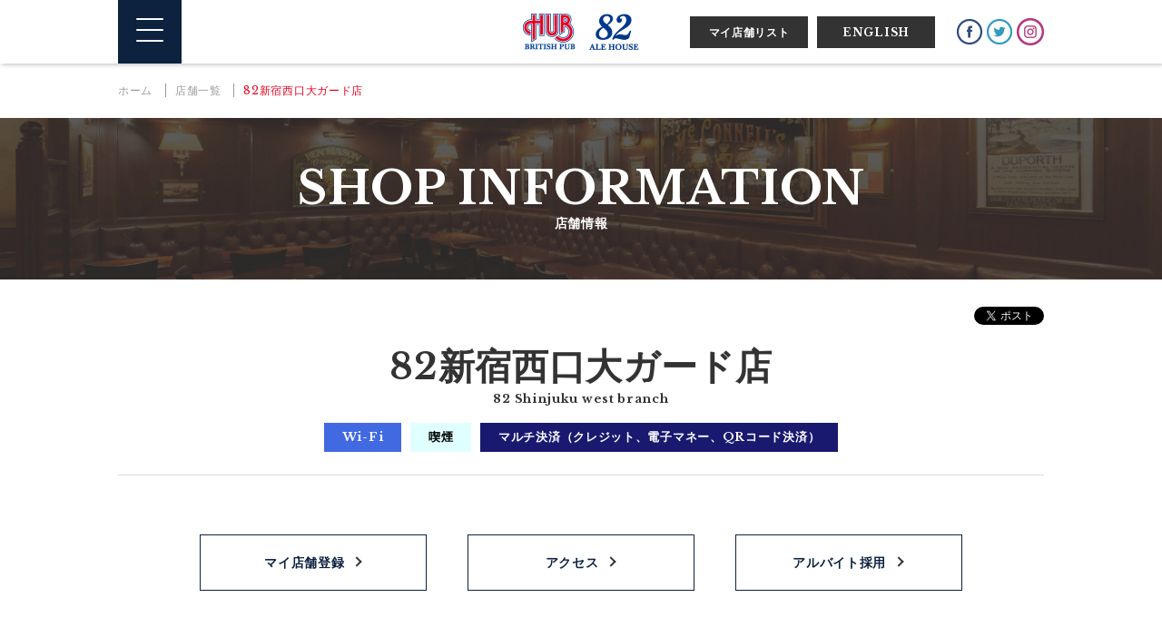

--- FILE ---
content_type: text/html; charset=UTF-8
request_url: https://www.pub-hub.com/index.php/shop/detail/58
body_size: 24146
content:
<!doctype html>
<html lang="ja">
<head>
<meta http-equiv="X-UA-Compatible" content="IE=edge chrome=1">
<meta charset="utf-8">
<meta name="viewport" content="width=device-width, user-scalable=0, initial-scale=1.0, minimum-scale=1.0, maximum-scale=1.0">
<title>82新宿西口大ガード店：スポーツもお酒も楽しめるHUB｜82</title>
<meta name="description" content="82新宿西口大ガード店のご紹介。営業時間、スポーツ放映スケジュール、アクセス情報が満載。英国風PUB（パブ）、HUB・82ALE HOUSEで笑顔あふれるひとときを！"/>
<meta http-equiv="X-FRAME-OPTIONS" content="SAMEORIGIN"/>
<link rel="canonical" href="https://www.pub-hub.com/index.php/shop/detail/58"/>
<link rel="alternate" href="https://www.pub-hub.com/index.php/shop/detail/58" hreflang="ja" />
<link rel="alternate" href="https://www.pub-hub.com/index.php/en/shop/detail/58" hreflang="en" />
<link href="https://www.pub-hub.com/assets/common/css/common.css" rel="stylesheet" type="text/css">
<link href="https://www.pub-hub.com/assets/common/css/normalize.css" rel="stylesheet" type="text/css">
<link href="https://www.pub-hub.com/assets/common/css/style.css" rel="stylesheet" type="text/css">
<link href="https://www.pub-hub.com/assets/shop/css/detail.css" rel="stylesheet" type="text/css">
<link href="https://www.pub-hub.com/assets/common/css/magnific-popup.css" rel="stylesheet" type="text/css">
<link href="https://www.pub-hub.com/assets/common/css/jquery.bxslider.css" rel="stylesheet" type="text/css">
<link href="https://www.pub-hub.com/assets/common/css/slick.css" rel="stylesheet" type="text/css">
<link href="https://www.pub-hub.com/assets/common/css/slick-theme.css" rel="stylesheet" type="text/css">
<link href="https://fonts.googleapis.com/css?family=Libre+Baskerville:400,700" rel="stylesheet">
<script type="text/javascript" src="https://www.pub-hub.com/assets/common/js/jquery-1.11.2.min.js"></script>
<script type="text/javascript" src="https://www.pub-hub.com/assets/common/js/default.js"></script>
<script type="text/javascript" src="https://www.pub-hub.com/assets/common/js/jquery.easing.1.3.js"></script>
<script type="text/javascript" src="https://www.pub-hub.com/assets/common/js/jquery.matchHeight.js"></script>
<script type="text/javascript" src="https://www.pub-hub.com/assets/common/js/opacity-rollover2.1.js"></script>
<script type="text/javascript" src="https://www.pub-hub.com/assets/common/js/respond.js"></script>
<script type="text/javascript" src="https://www.pub-hub.com/assets/common/js/jquery.magnific-popup.js"></script>
<script type="text/javascript" src="https://www.pub-hub.com/assets/common/js/jquery.bxslider.min.js"></script>
<script type="text/javascript" src="https://www.pub-hub.com/assets/common/js/slick.min.js"></script>
<script type="text/javascript" src="https://www.pub-hub.com/assets/common/js/ofi.min.js"></script>
<script type="text/javascript" src="https://www.pub-hub.com/assets/shop/js/detail.js"></script>
<!--[if lt IE 9]>
<script type="text/javascript" src="https://www.pub-hub.com/assets/common/js/html5shiv.min.js"></script>
<![endif]-->
<meta property="og:title" content="82新宿西口大ガード店：スポーツもお酒も楽しめるHUB｜82"/>
<meta property="og:type" content="article"/>
<meta property="og:description" content="82新宿西口大ガード店のご紹介。営業時間、スポーツ放映スケジュール、アクセス情報が満載。英国風PUB（パブ）、HUB・82ALE HOUSEで笑顔あふれるひとときを！"/>
<meta property="og:url" content="https://www.pub-hub.com/index.php/shop/detail/58"/>
<meta property="og:image" content="https://www.pub-hub.com/assets/common/images/logo.png" />
<meta property="og:site_name" content="株式会社ハブ"/>
<meta property="og:locale" content="ja_JP"/>
<link rel="shortcut icon" href="https://www.pub-hub.com/assets/common/images/favicon.ico">
<link rel="icon" href="https://www.pub-hub.com/assets/common/images/favicon.ico">
<link rel="apple-touch-icon-precomposed" href="https://www.pub-hub.com/assets/common/images/touch-icon.png">
</head>

<body id="top" ontouchstart="">
	<div id="maincontents">
		  <header>
    <div class="inner">
      <div class="menu">
        <div class="menu_inner"><a class="menu-trigger" href=""><span></span><span></span><span></span></a></div>
      </div>
      <nav id="gmenu">
        <div class="inner">
          <ul class="sitemap_col">
            <li>
              <dl>
                <dt><a href="https://www.pub-hub.com/index.php">ホーム</a></dt>
              </dl>
              <dl>
                <dt>イベント</dt>
                <dd><a href="https://www.pub-hub.com/index.php/event/sports">スポーツイベント</a></dd>
                <dd><a href="https://www.pub-hub.com/index.php/event/anniversary">アニバーサリー</a></dd>
              </dl>
              <dl>
                <dt><a href="https://www.pub-hub.com/index.php/shop">店舗情報</a></dt>
              </dl>
              <dl>
                <dt>メニュー</dt>
                <dd><a href="https://www.pub-hub.com/index.php/menu/lists/HUB">HUB</a></dd>
                <dd><a href="https://www.pub-hub.com/index.php/menu/lists/82">82</a></dd>
                <dd><a href="https://www.pub-hub.com/index.php/menu/lunch">ランチ・コーヒー</a></dd>
              </dl>
              <dl>
                <dt><a href="https://www.pub-hub.com/index.php/guest_beer">ゲストビール</a></dt>
              </dl>
            </li>
          </ul>
          <ul class="sitemap_col">
            <li>
              <dl>
                <dt>キャンペーン</dt>
                <dd><a href="https://www.pub-hub.com/index.php/campaign/detail/HUB">HUB</a></dd>
                <dd><a href="https://www.pub-hub.com/index.php/campaign/detail/82">82</a></dd>
              </dl>	
              <dl>
                <dt><a href="https://www.pub-hub.com/index.php/members">メンバーズカード</a></dt>
              </dl>
              <dl>
                <dt>パーティ</dt>
                <dd><a href="https://www.pub-hub.com/index.php/party/detail/HUB">HUB</a></dd>
                <dd><a href="https://www.pub-hub.com/index.php/party/detail/82">82</a></dd>
              </dl>
              <dl>
                <dt>ハッピーアワー</dt>
                <dd><a href="https://www.pub-hub.com/index.php/happy_hour/detail/HUB">HUB</a></dd>
                <dd><a href="https://www.pub-hub.com/index.php/happy_hour/detail/82">82</a></dd>
              </dl>
              <dl>
                <dt><a href="https://www.pub-hub.com/index.php/new_open">新店情報</a></dt>
              </dl>
            </li>
          </ul>
          <ul class="sitemap_col">
            <li>
              <dl>
                <dt><a href="https://www.pub-hub.com/index.php/topics/list">トピックス</a></dt>
              </dl>
              <dl>
                <dt><a href="https://www.pub-hub.com/index.php/aboutus">HUBについて</a></dt>
                <dd><a href="https://www.pub-hub.com/index.php/aboutus/detail/HUBALE">HUB ALEとは</a></dd>
                <dd><a href="https://www.pub-hub.com/index.php/britain/detail/TRIVIA">英国の豆知識</a></dd>
                <dd><a href="https://www.pub-hub.com/index.php/aboutus/detail/HISTORY">ヒストリー</a></dd>
                <dd><a href="https://www.pub-hub.com/index.php/aboutus/detail/VOICE">お客様の声</a></dd>
                <dd><a href="https://www.pub-hub.com/index.php/HUB_Wi-Fi">フリーWi-Fi</a></dd>
              </dl>
              <dl>
                <dd><a href="https://www.pub-hub.com/index.php/link">LINK</a></dd>
                                <dd><a href="https://www.pub-hub.co.jp/article/">店舗物件情報</a></dd>
                <dd><a href="https://www.pub-hub.com/index.php/compliance">個人情報保護方針</a></dd>
                <dd><a href="https://www.pub-hub.com/index.php/qa">よくあるご質問・お問い合わせ</a></dd>
              </dl>
            </li>
          </ul>
          <ul class="sitemap_col">
            <li>
			  <dl>
                <dt><a href="https://www.pub-hub.co.jp/" target="_blank">株式会社ハブ 企業情報</a></dt>
              </dl>
              <dl>
                <dt>採用情報</dt>
                <dd><a href="https://pub-hub-saiyou.net/jobfind-pc/">アルバイト採用</a></dd>
                <dd><a href="https://www.pub-hub.com/jinji/">新卒・中途採用</a></dd>
              </dl>
              <dl>
                 <dt><a href="https://www.pub-hub.com/index.php/en">ENGLISH</a></dt>
              </dl>
              <dl>
                <dt>HUB’S SNS</dt>
                <dd><a href="https://www.instagram.com/pubhub82/" target="_blank">Instagram</a></dd>
                <dd><a href="https://twitter.com/HUB_82/" target="_blank">twitter</a></dd>
                 <dd><a href="https://www.facebook.com/hub82/" target="_blank">Facebook</a></dd> 
              </dl>
            </li>
          </ul>
        </div>
      </nav>
      <h1><a href="https://www.pub-hub.com/">英国風パブ HUB | 82ALE HOUSE</a></h1>
      <div class="favorite_btn"><a class="popup-with-zoom-anim" href="#favorite_shop" onclick="get_my_shop_html()">マイ店舗リスト</a></div>
       <div class="en_btn en"><a href="https://www.pub-hub.com/index.php/en">ENGLISH</a></div> 
      <ul class="sns_link">
        <li><a href="https://www.facebook.com/hub82/" target="_blank"><img src="https://www.pub-hub.com/assets/common/images/logo_facebook.png" alt=""></a></li> 
        <li><a href="https://twitter.com/HUB_82/" target="_blank"><img src="https://www.pub-hub.com/assets/common/images/logo_twitter.png" alt=""></a></li>
        <li><a href="https://www.instagram.com/pubhub82/" target="_blank"><img src="https://www.pub-hub.com/assets/common/images/logo_instagram.png" alt=""></a></li>
      </ul>
      <div class="en_link"><a href="https://www.pub-hub.com/index.php/en">EN</a></div>
      <div class="favarite_link"><a class="popup-with-zoom-anim" href="#favorite_shop" onclick="get_my_shop_html()"><img src="https://www.pub-hub.com/assets/common/images/logo_favorite.png" alt=""></a></div>
    </div>
  </header>		<div id="contents">
			<div class="inner">
				<ul class="crumb_list">
					<li class="crumb_item"><a href="https://www.pub-hub.com/">ホーム</a>
					</li>
					<li class="crumb_item"><a href="https://www.pub-hub.com/index.php/shop">店舗一覧</a>
					</li>
					<li class="crumb_item">
						82新宿西口大ガード店					</li>
				</ul>
				<!-- .crumb_list -->
			</div>
			<div class="detailcate">
				<h2 class="cate_ttl"><span>SHOP INFORMATION</span>店舗情報</h2>
				<div class="inner">
					<ul class="sns_share">
						<li>
							<iframe src="https://www.facebook.com/plugins/like.php?href=https://www.pub-hub.com/index.php/shop/detail/58&width=141&layout=button_count&action=like&size=small&show_faces=true&share=true&height=46&appId" width="141" height="46" style="border:none;overflow:hidden" scrolling="no" frameborder="0" allowTransparency="true" allow="encrypted-media"></iframe>
						</li>
						<li><a href="https://twitter.com/share?ref_src=twsrc%5Etfw" class="twitter-share-button" data-show-count="false">Tweet</a>
							<script async src="https://platform.twitter.com/widgets.js" charset="utf-8"></script>
						</li>
					</ul>
					<h3 class="shop_name">
						82新宿西口大ガード店						<span class="en">
							82 Shinjuku west branch						</span>
					</h3>
					<ul class="service">
												<li style="background-color:#4169e1;color:#ffffff;">Wi-Fi</li>
												<li style="background-color:#e0ffff;color:#000000;">喫煙</li>
												<li style="background-color:#191970;color:#ffffff;">マルチ決済（クレジット、電子マネー、QRコード決済）</li>
											</ul>
					<ul class="shop_btn">
												<li class="detail_btn"> <a class="popup-with-zoom-anim check" href="#input_text_check" >マイ店舗登録<i class="arrow_r"></i></a> <a class="popup-with-zoom-anim release" href="#input_text_release"  style="display: none;">マイ店舗解除<i class="arrow_r"></i></a></li>
						<li class="detail_btn"><a href="#map">アクセス<i class="arrow_r"></i></a></li>
						<li class="detail_btn"><a href="https://pub-hub-saiyou.net/jobfind-pc/area/All?freeword=82新宿西口大ガード店" target="_blank">アルバイト採用<i class="arrow_r"></i></a></li>
					</ul>
					<div id="input_text_check" class="zoom-anim-dialog mfp-hide">
						<div><img src="https://www.pub-hub.com/assets/shop/images/icon_favorite_check.png" alt="">
						</div>
						<p><span>「82新宿西口大ガード店」</span>を<br> マイ店舗に登録しました。
						</p>
					</div>
					<div id="input_text_release" class="zoom-anim-dialog mfp-hide">
						<p><span>「82新宿西口大ガード店」</span>の<br> マイ店舗登録を解除しました。
						</p>
					</div>

					<!-- .input_text -->
					<div id="shop_events" class="eventcate">
						<h3 class="h3ttl">EVENT SCHEDULE<span>イベントスケジュール</span></h3>
						<!-- 管理画面かで設定した画像・URL表示 -->
						<style>
						.img-sp {
							display: none;
						}

						@media screen and (max-width:560px) {
							.img-pc {
								display: none;
							}

							.img-sp {
								display: block;
							}
						}
						</style>

																														<div class="event_bnr"><a href="https://fansta.jp/shops/uIWPmOSGpNPo?utm_source=hub_hp"><img class="img-pc" src="https://www.pub-hub.com/uploads/event_banner/event_banner.jpg" alt=""></a></div>
									<div class="event_bnr"><a href="https://fansta.jp/shops/uIWPmOSGpNPo?utm_source=hub_hp"><img class="img-sp" src="https://www.pub-hub.com/uploads/event_banner/event_banner_sp.jpg" alt=""></a></div>
																					            
						<ul class="col4">
															<p class="center_al">イベントの予定はございません。</p>
													</ul>
					</div>
					<!-- .eventcate -->
					<div id="shop_topics" class="topicscate">
						<h3 class="h3ttl">SHOP TOPICS<span>店舗トピックス</span></h3>
						<ul class="topics">
														<li>
								<a href="https://www.pub-hub.com/index.php/shop/topics/29522">
																		
									<figure class="zoom"><img src="https://www.pub-hub.com/assets/shop/images/noimg_82.jpg" alt="" class="img_fit">
									</figure>

									<p class="kiji_ttl">
										本日のゲストビール									</p>
								</a>
								<p class="category">
									本日のゲストビール								</p>
							</li>
														<li>
								<a href="https://www.pub-hub.com/index.php/shop/topics/30373">
																		
									<figure class="zoom"><img src="https://www.pub-hub.com/uploads/shop/slide/58/30373_1.jpg" alt="" class="img_fit">
									</figure>

									<p class="kiji_ttl">
										20周年ウイスキースタンプラリー									</p>
								</a>
								<p class="category">
									20周年ウイスキースタンプラリー								</p>
							</li>
														<li>
								<a href="https://www.pub-hub.com/index.php/shop/topics/29720">
																		
									<figure class="zoom"><img src="https://www.pub-hub.com/uploads/shop/slide/58/29720_1.jpg" alt="" class="img_fit">
									</figure>

									<p class="kiji_ttl">
										ご予約はこちら！									</p>
								</a>
								<p class="category">
									ご予約								</p>
							</li>
													</ul>
					</div>
					<!-- .topicscate -->
				</div>
				<ul class="loop_slide">
					<li><img src="https://www.pub-hub.com/assets/shop/images/loop_img001.jpg" alt="">
					</li>
					<li><img src="https://www.pub-hub.com/assets/shop/images/loop_img002.jpg" alt="">
					</li>
					<li><img src="https://www.pub-hub.com/assets/shop/images/loop_img003.jpg" alt="">
					</li>
					<li><img src="https://www.pub-hub.com/assets/shop/images/loop_img004.jpg" alt="">
					</li>
					<li><img src="https://www.pub-hub.com/assets/shop/images/loop_img005.jpg" alt="">
					</li>
					<li><img src="https://www.pub-hub.com/assets/shop/images/loop_img006.jpg" alt="">
					</li>
					<li><img src="https://www.pub-hub.com/assets/shop/images/loop_img007.jpg" alt="">
					</li>
				</ul>
				<div class="inner">
					<div class="infocate">
						<h3 class="h3ttl">SHOP INFORMATION<span>店舗詳細</span></h3>
						<ul class="shop_btn">
							<li class="detail_btn"> <a class="popup-with-zoom-anim check" href="#input_text_check" >マイ店舗登録<i class="arrow_r"></i></a> <a class="popup-with-zoom-anim release" href="#input_text_release"  style="display: none;">マイ店舗解除<i class="arrow_r"></i></a> </li>
							<li class="detail_btn"><a href="https://www.pub-hub.com/index.php/form/party/82/58">パーティお問い合わせ<i class="arrow_r"></i></a></li>
						</ul>
						<div class="shop_detail">
							<dl>
								<dt>住所</dt>
								<dd>〒
									160-
									0023									東京都									新宿区西新宿									7-10-20 第二日新ビルB1F								</dd>
							</dl>
							<dl>
								<dt>最寄駅</dt>
								<dd>
									JR新宿駅 西口 徒歩4分、地下鉄大江戸線新宿西口駅 D5出口 徒歩1分								</dd>
							</dl>
							<dl>
								<dt>電話番号</dt>
								<dd>
									03-5332-8208																	</dd>
							</dl>
							<dl>
								<dt>席数</dt>
								<dd>
									47席								</dd>
							</dl>
							<dl>
								<dt>　</dt>
								<dd>
									<a href="https://store-hours-app.vercel.app/" target="_blank" rel="noopener ">定休日・営業時間はこちらへ</a>
								</dd>
							</dl>
							<!-- <dl>
								<dt>定休日</dt>
								<dd>
																	</dd>
							</dl> -->
							<!-- <dl>
								<dt>営業時間</dt>
																<dd>
									<table border="0" cellspacing="0" cellpadding="0">
																				<tr>
											<td class="day">
																																															</td>
											<td>
																																															</td>
										</tr>
																			</table>
								</dd>
							</dl> -->
																					<!-- <dl>
								<dt>ハッピーアワー</dt>
								<dd>
																		<br>
																	</dd>
							</dl> -->
													</div>
					</div>
				</div>

								<div id="map" class="mapcate"><iframe width="100%" height="600px" frameborder="0" style="border:0" src="https://www.google.com/maps/embed/v1/place?key=AIzaSyDcck8gtz8_GyOXb3IyLPCAe0rEcKLbxq0&q=82新宿西口大ガード店&center=35.69421212622269,139.6987700644354&zoom=18&attribution_source=Google+Maps+Embed+API&attribution_web_url=https://www.pub-hub.com/index.php/shop/detail/58&attribution_ios_deep_link_id=comgooglemaps://?q=82新宿西口大ガード店&center=35.69421212622269,139.6987700644354"></iframe></div>

				<div class="inner">
					<div class="floor_img"><img src="https://www.pub-hub.com/uploads/shop/floor/58.jpg" alt=""></div>
				</div>
			</div>
			<!-- .detailcate -->
		</div>
		<!-- #contents -->
		<script>
			$( function () {

				$( '.release, .check' ).on( 'click', function ( e ) {

					var flg = '';
					var id = '58';

					if ( $( this ).hasClass( 'release' ) ) {
						$( '.release' ).hide();
						$( '.check' ).show();
						flg = 'del';
					} else {
						$( '.check' ).hide();
						$( '.release' ).show();
						flg = 'add';
					}

					$.ajax( {
						type: "POST",
						dataType: "json",
						url: "https://www.pub-hub.com/index.php/shop/my_shop_edit",
						data: {
							'flg': flg,
							'id': id
						},
						success: function ( data ) {

						},
						error: function () {
							alert( "エラーが発生しました。" );
						}
					} );

				} );
			} );
		</script>
		    <div id="favorite_shop" class="zoom-anim-dialog mfp-hide">
    <ul class="shoplist">

    </ul>
  </div>
  <!--　#favorite_list -->
<script>

var get_my_shop_html = function () {

      $.ajax({
        type: "POST",
        dataType: "html",
        url: "https://www.pub-hub.com/index.php/shop/get_my_shop_html",
        success: function(html)
        {
          $('#favorite_shop .shoplist').html(html);
        },
        error: function()
        {
          alert("エラーが発生しました。");
        }
      });
};

</script>
  <footer id="footer">
    <div id="totop"><a href="#top"><i class="arrow"></i></a></div>
    <div class="inner">
      <nav class="footcate">
        <dl class="about_link">
          <dt>LINK</dt>
          <dd>
            <ul>
              <li><a href="https://www.pub-hub.com/index.php/link"><i class="arrow_l"></i>LINK</a></li>
              <li><a href="https://www.pub-hub.com/index.php/qa"><i class="arrow_l"></i>よくあるご質問</a></li>
              <li><a href="https://www.pub-hub.co.jp/" target="_blank" rel="nofollow"><i class="arrow_l"></i>株式会社ハブ 企業情報</a></li>
              <li><a href="https://www.pub-hub.com/jinji/"><i class="arrow_l"></i>採用情報</a></li>
                            <li><a href="https://www.pub-hub.co.jp/article/"><i class="arrow_l"></i>店舗物件情報</a></li>
              <li><a href="https://www.pub-hub.com/index.php/compliance"><i class="arrow_l"></i>個人情報保護方針</a></li>
            </ul>
          </dd>
        </dl>
        <dl class="sns_link">
          <dt>HUB’S SNS</dt>
          <dd>
            <ul>
              <li><a href="https://www.facebook.com/hub82/" target="_blank" rel="nofollow"><img src="https://www.pub-hub.com/assets/common/images/logo_facebook.png" alt="Facebook"></a></li> 
              <li><a href="https://twitter.com/HUB_82/" target="_blank" rel="nofollow"><img src="https://www.pub-hub.com/assets/common/images/logo_twitter.png" alt="Twitter"></a></li>
              <li><a href="https://www.instagram.com/pubhub82/" target="_blank" rel="nofollow"><img src="https://www.pub-hub.com/assets/common/images/logo_instagram.png" alt="Instagram"></a></li>
            </ul>
          </dd>
        </dl>
      </nav>
    </div>
    <div class="copyrightcate">
      <div class="inner">
        <p class="copyright">&copy 2019 HUB inc.</p>
      </div>
    </div>
  </footer>
  <!-- #footer -->
</div>
<!-- #maincontents -->
<script>
  (function(i,s,o,g,r,a,m){i['GoogleAnalyticsObject']=r;i[r]=i[r]||function(){
  (i[r].q=i[r].q||[]).push(arguments)},i[r].l=1*new Date();a=s.createElement(o),
  m=s.getElementsByTagName(o)[0];a.async=1;a.src=g;m.parentNode.insertBefore(a,m)
  })(window,document,'script','//www.google-analytics.com/analytics.js','ga');

  ga('create', 'UA-18922613-1', 'auto');
  ga('require', 'displayfeatures');
  ga('send', 'pageview');

</script>

<!-- Global site tag (gtag.js) - Google Analytics -->
<script async src="https://www.googletagmanager.com/gtag/js?id=G-SMZHJNXNEF"></script>
<script>
  window.dataLayer = window.dataLayer || [];
  function gtag(){dataLayer.push(arguments);}
  gtag('js', new Date());

  gtag('config', 'G-SMZHJNXNEF');
</script>

<script type="text/javascript">
			window._pt_lt = new Date().getTime();
			window._pt_sp_2 = [];
			_pt_sp_2.push("setAccount,102593f1");
			var _protocol =(("https:" ==
document.location.protocol) ? " https://" : " http://");
			(function() {
				var atag = document.createElement("script");
				atag.type = "text/javascript";
				atag.async = true;
				atag.src = _protocol +
"js.ptengine.jp/102593f1.js";
				var s =
document.getElementsByTagName("script")[0];
				s.parentNode.insertBefore(atag, s);
			})();
</script>
</body>
</html>

--- FILE ---
content_type: text/css
request_url: https://www.pub-hub.com/assets/common/css/common.css
body_size: 6311
content:
@charset "UTF-8";
html {
	font-size: 62.5%; /*10px*/
}
body {
	font-family: 'Libre Baskerville', "游ゴシック体", "Yu Gothic", YuGothic, "ヒラギノ角ゴ Pro", "Hiragino Kaku Gothic Pro", "メイリオ", "Meiryo", sans-serif;
/*	font-family: 'Noto Sans Japanese', sans-serif;*/
	font-size: 1.4rem;
	line-height: 1.7;
	letter-spacing: 0.05em;
	color: #333;
}
*, *:before, *:after {
	-webkit-box-sizing: border-box;
	-moz-box-sizing: border-box;
	-o-box-sizing: border-box;
	-ms-box-sizing: border-box;
	box-sizing: border-box;
}
::selection {
	background: #f1e9da;
	color: #316745;
}
::-moz-selection {
background: #f1e9da;
color: #316745;
}
body, div, dl, dt, dd, ul, ol, li, h1, h2, h3, h4, h5, h6, pre, form, fieldset, input, textarea, p, blockquote, th, td {
	margin: 0;
	padding: 0;
}
address, caption, cite, code, dfn, em, strong, th, var {
	font-style: normal;
}
table {
	border-collapse: collapse;
	border-spacing: 0;
}
caption, th {
	text-align: left;
}
q:before, q:after {
	content: '';
}
object, embed {
	vertical-align: top;
}
hr, legend {
	display: none;
}
h1, h2, h3, h4, h5, h6 {
	font-size: 100%;
}
img, abbr, acronym, fieldset {
	border: 0;
	vertical-align: bottom;
}
li {
	list-style-type: none;
}
p.notes {
	font-size: 65% !important;
}
.clearfix:after {
	content: ".";
	display: block;
	height: 0;
	clear: both;
	visibility: hidden;
}
.clearfix {
	display: inline-block;
 *zoom: 1;
}
/* Hides from IE-mac ＼*/
* html .clearfix {
	height: 1%;
}
.clearfix {
	display: block;
}
/* End hide from IE-mac */

.clear {
	clear: both;
}
.fixed {
	position: fixed;
	top: 0;
	left: 0;
	width: 100%;
}
.left_al {
	text-align: left !Important;
}
.center_al {
	text-align: center !Important;
}
.right_al {
	text-align: right !Important;
}
.noimg {
	background-image: none !Important;
}
.nobackcolor {
	background-color: transparent !Important;
}
.noborder {
	border: none !Important;
}
.noborder_top {
	border-top: none !Important;
}
.noborder_bottom {
	border-bottom: none !Important;
}
.noborder_left {
	border-left: none !Important;
}
.noborder_right {
	border-right: none !Important;
}
.strong {
	font-weight: bold !important;
}
/*margin*/
.mg00 {
	margin: 0px !Important;
}
.mt00 {
	margin-top: 0px !Important;
}
.mt05 {
	margin-top: 5px !Important;
}
.mt10 {
	margin-top: 10px !Important;
}
.mt15 {
	margin-top: 15px !Important;
}
.mt20 {
	margin-top: 20px !Important;
}
.mt25 {
	margin-top: 25px !Important;
}
.mt30 {
	margin-top: 30px !Important;
}
.mt35 {
	margin-top: 35px !Important;
}
.mt40 {
	margin-top: 40px !Important;
}
.mt45 {
	margin-top: 45px !Important;
}
.mt50 {
	margin-top: 50px !Important;
}
.mb00 {
	margin-bottom: 0px !Important;
}
.mb05 {
	margin-bottom: 5px !Important;
}
.mb10 {
	margin-bottom: 10px !Important;
}
.mb15 {
	margin-bottom: 15px !Important;
}
.mb20 {
	margin-bottom: 20px !Important;
}
.mb25 {
	margin-bottom: 25px !Important;
}
.mb30 {
	margin-bottom: 30px !Important;
}
.mb35 {
	margin-bottom: 35px !Important;
}
.mb40 {
	margin-bottom: 40px !Important;
}
.mb45 {
	margin-bottom: 45px !Important;
}
.mb50 {
	margin-bottom: 50px !Important;
}
.mb100 {
	margin-bottom: 100px !Important;
}
.mb150 {
	margin-bottom: 150px !Important;
}
.mb200 {
	margin-bottom: 200px !Important;
}
.ml00 {
	margin-left: 0px !Important;
}
.ml05 {
	margin-left: 5px !Important;
}
.ml10 {
	margin-left: 10px !Important;
}
.ml15 {
	margin-left: 15px !Important;
}
.ml20 {
	margin-left: 20px !Important;
}
.ml25 {
	margin-left: 25px !Important;
}
.ml30 {
	margin-left: 30px !Important;
}
.ml35 {
	margin-left: 35px !Important;
}
.ml40 {
	margin-left: 40px !Important;
}
.ml45 {
	margin-left: 45px !Important;
}
.ml50 {
	margin-left: 50px !Important;
}
.mr00 {
	margin-right: 0px !Important;
}
.mr05 {
	margin-right: 5px !Important;
}
.mr10 {
	margin-right: 10px !Important;
}
.mr15 {
	margin-right: 15px !Important;
}
.mr20 {
	margin-right: 20px !Important;
}
.mr25 {
	margin-right: 25px !Important;
}
.mr30 {
	margin-right: 30px !Important;
}
.mr35 {
	margin-right: 35px !Important;
}
.mr40 {
	margin-right: 40px !Important;
}
.mr45 {
	margin-right: 45px !Important;
}
.mr50 {
	margin-right: 50px !Important;
}
/*padding*/
.pg00 {
	padding: 0px !Important;
}
.pg03 {
	padding: 3px !Important;
}
.pg05 {
	padding: 5px !Important;
}
.pg10 {
	padding: 10px !Important;
}
.pg15 {
	padding: 15px !Important;
}
.pg20 {
	padding: 20px !Important;
}
.pg25 {
	padding: 25px !Important;
}
.pg30 {
	padding: 30px !Important;
}
.pt00 {
	padding-top: 0px !Important;
}
.pt05 {
	padding-top: 5px !Important;
}
.pt10 {
	padding-top: 10px !Important;
}
.pt15 {
	padding-top: 15px !Important;
}
.pt20 {
	padding-top: 20px !Important;
}
.pt25 {
	padding-top: 25px !Important;
}
.pt30 {
	padding-top: 30px !Important;
}
.pt35 {
	padding-top: 35px !Important;
}
.pt40 {
	padding-top: 40px !Important;
}
.pt45 {
	padding-top: 45px !Important;
}
.pt50 {
	padding-top: 50px !Important;
}
.pb00 {
	padding-bottom: 0px !Important;
}
.pb05 {
	padding-bottom: 5px !Important;
}
.pb10 {
	padding-bottom: 10px !Important;
}
.pb15 {
	padding-bottom: 15px !Important;
}
.pb20 {
	padding-bottom: 20px !Important;
}
.pb25 {
	padding-bottom: 25px !Important;
}
.pb30 {
	padding-bottom: 30px !Important;
}
.pb35 {
	padding-bottom: 35px !Important;
}
.pb40 {
	padding-bottom: 40px !Important;
}
.pb45 {
	padding-bottom: 45px !Important;
}
.pb50 {
	padding-bottom: 50px !Important;
}
.pl00 {
	padding-left: 0px !Important;
}
.pl05 {
	padding-left: 5px !Important;
}
.pl10 {
	padding-left: 10px !Important;
}
.pl15 {
	padding-left: 15px !Important;
}
.pl20 {
	padding-left: 20px !Important;
}
.pl25 {
	padding-left: 25px !Important;
}
.pl30 {
	padding-left: 30px !Important;
}
.pl35 {
	padding-left: 35px !Important;
}
.pl40 {
	padding-left: 40px !Important;
}
.pl45 {
	padding-left: 45px !Important;
}
.pl50 {
	padding-left: 50px !Important;
}
.pr00 {
	padding-right: 0px !Important;
}
.pr05 {
	padding-right: 5px !Important;
}
.pr10 {
	padding-right: 10px !Important;
}
.pr15 {
	padding-right: 15px !Important;
}
.pr20 {
	padding-right: 20px !Important;
}
.pr25 {
	padding-right: 25px !Important;
}
.pr30 {
	padding-right: 30px !Important;
}
.pr35 {
	padding-right: 35px !Important
}
.pr40 {
	padding-right: 40px !Important;
}
.pr45 {
	padding-right: 45px !Important;
}
.pr50 {
	padding-right: 50px !Important;
}

--- FILE ---
content_type: text/css
request_url: https://www.pub-hub.com/assets/common/css/style.css
body_size: 25476
content:
@charset "utf-8";
.fadein {
    opacity : 0;
    transform : translate(0, 100px);
    transition : all 1s;
}
.fadein.scrollin {
    opacity : 1;
    transform : translate(0, 0);
}
@media (min-width: 1025px) {
a {
	color: #333;
	text-decoration: none;
	outline: none;
	transition: all 0.5s ease 0s;
}
a:hover {
	color: #333;
	text-decoration: underline;
}
/*==================================
メインコンテンツ
==================================*/
#maincontents .inner {
	width: 1020px;
	margin: 0 auto;
}
#contents {
	padding-top: 70px;
}
/*==================================
ヘッダー
==================================*/
header {
	box-shadow: 2px 2px 4px rgba(0, 0, 0, 0.2);
	background: rgba(255, 255, 255, .9) none repeat scroll 0 0;
	z-index: 10000;
	height: 70px;
	margin-bottom: 3px;
	width: 100%;
	position: fixed;
}
header .inner {
	width: 1020px;
	margin: 0 auto;
	font-size: 12px;
	font-size: 1.2rem;
	position: relative;
}
header .inner h1 {
	width: 128px;
	height: 40px;
	margin: 0;
	background-image: url(../images/sitelogo.png);
	background-repeat: no-repeat;
	background-size: contain;
	background-position: left top;
	text-indent: -9999px;
	position: absolute;
	top: 50%;
	left: 50%;
	transform: translateY(-50%) translateX(-50%);
 -webkit- transform: translateY(-50%) translateX(-50%);
}
header .inner h1 a {
	display: block;
	height: 40px;
}
header .favorite_btn, header .en_btn {
	position: absolute;
	top: 18px;
	width: 130px;
	line-height: 35px;
	font-weight: bold;
	background-color: #333;
}
header .favorite_btn {
	right: 260px;
}
header .en_btn {
	right: 120px;
}
header .favorite_btn a, header .en_btn a {
	display: block;
	color: #fff;
	text-align: center;
	transition: all 0.5s ease 0s;
}
header .favorite_btn a:hover, header .en_btn a:hover {
	background-color: #dd0220;
	text-decoration: none;
}
header .sns_link {
	position: absolute;
	top: 20px;
	right: 0;
}
header .sns_link li {
	display: inline-block;
	width: 30px;
	text-align: left;
}
header .sns_link li img {
	width: 30px;
}
header .en_link, header .favarite_link {
	display: none;
}
/*==================================
メニュー
==================================*/
.menu {
	width: 70px;
	background-color: #0d223f;
	padding: 20px 20px 18px 20px;
}
.menu_inner {
	width: 100%;
}
.menu-trigger, .menu-trigger span {
	display: inline-block;
	transition: all .4s;
	box-sizing: border-box;
	z-index: 2;
}
.menu-trigger {
	position: relative;
	width: 30px;
	height: 26px;
}
.menu-trigger span {
	position: absolute;
	left: 0;
	width: 100%;
	height: 2px;
	background-color: #fff;
	border-radius: 2px;
}
.menu-trigger span:nth-of-type(1) {
	top: 0;
}
.menu-trigger span:nth-of-type(2) {
	top: 12px;
}
.menu-trigger span:nth-of-type(3) {
	bottom: 0;
}
.menu-trigger.active span:nth-of-type(1) {
	-webkit-transform: translateY(12px) rotate(-315deg);
	transform: translateY(12px) rotate(-315deg);
}
.menu-trigger.active span:nth-of-type(2) {
	opacity: 0;
}
.menu-trigger.active span:nth-of-type(3) {
	-webkit-transform: translateY(-12px) rotate(315deg);
	transform: translateY(-12px) rotate(315deg);
}
/*==================================
グローバルメニュー
==================================*/
#gmenu {
	z-index: 1;
	position: fixed;
	top: 0;
	left: 0;
	opacity: 0;
	width: 100%;
	height: 100%;
	overflow: auto;
	transition: all 0.5s ease 0s;
	visibility: hidden;
	background: rgba(0, 0, 0, .9) none repeat scroll 0 0;
}
#gmenu .inner {
	position: relative;
	top: 50%;
	-webkit-transform: translateY(-50%); /* Safari用 */
	transform: translateY(-50%);
}
#gmenu ul.sitemap_col {
	display: inline-block;
	width: 22%;
	margin-right: 3.5%;
	vertical-align: top;
}
#gmenu ul.sitemap_col:last-child {
	margin-right: 0;
}
#gmenu ul.sitemap_col li {
	color: #fff;
}
#gmenu li a {
	display: block;
	color: #fff;
	transition: all 0.5s ease 0s;
}
#gmenu li a:hover {
	color: #e50020;
	text-decoration: none;
}
#gmenu li dl {
	margin: 0 0 15px;
	padding: 0 0 10px;
	border-bottom: solid 1px #797979;
}
#gmenu li dl dt {
	font-size: 20px;
	font-size: 2.0rem;
	font-weight: bold;
	margin: 0 0 10px;
}
#gmenu li dl dt, #gmenu li dl dd {
	font-weight: bold;
}
#gmenu dl dd a {
	position: relative;
	padding: 2px 0 2px 24px;
	line-height: 40px;
}
#gmenu dl dd a:before {
	content: "";
	display: block;
	position: absolute;
	top: 1.85em;
	left: 0.3em;
	width: 12px;
	height: 2px;
	background: #f0f0ee;
}
.open #gmenu {
	opacity: 1;
	transition: 0.7s;
	visibility: visible;
}
/*==================================
フッター
==================================*/
#footer {
	width: 100%;
	margin: 70px 0 0;
    border-top: solid 2px #dcdddd;
}
#footer .footcate {
	text-align: left;
	font-size: 0;
	margin-top: 40px;
}
#footer .footcate dl.about_link, #footer .footcate dl.sns_link {
	display: inline-block;
	vertical-align: top;
	margin-right: 40px;
}
#footer .footcate dl.about_link {
	width: 550px;
}
#footer .footcate dl.sns_link {
	width: 210px;
	text-align: center;
}
#footer .footcate dl.about_link dt, #footer .footcate dl.sns_link dt {
	font-size: 17px;
	font-size: 1.7rem;
	line-height: 1.3;
	font-weight: bold;
	padding: 0 0 0 20px;
	text-align: left;
}
#footer .footcate dl.about_link dd ul, #footer .footcate dl.sns_link dd ul {
	border-top: dotted 1px #333;
	border-bottom: dotted 1px #333;
	margin: 5px 0 40px;
}
#footer .footcate dl.about_link dd ul {
	padding: 20px;
}
#footer .footcate dl.sns_link dd ul {
	padding: 20px 0 0;
}
#footer .footcate dl.about_link dd ul li {
	display: inline-block;
	width: 33%;
	font-size: 13px;
	font-size: 1.3rem;
	vertical-align: top;
}
#footer .footcate dl.sns_link dd ul li {
	display: inline-block;
	vertical-align: top;
	margin-right: 20px;
}
#footer .footcate dl.sns_link dd ul li img {
	width: 40px;
}
#footer .footcate dl.sns_link dd ul li:last-child {
	margin-right: 0;
}
#footer .copyrightcate {
	background-color: #0d223f;
	font-size: 11px;
	font-size: 1.1rem;
	color: #fff;
	text-align: center;
}
/*==================================
マイ店舗リスト
==================================*/
#favorite_shop {
	background: #fff;
	padding: 30px;
	text-align: left;
	max-width: 500px;
	margin: 40px auto;
	position: relative;
}
#favorite_shop .shoplist li {
	border-bottom: solid 1px #dcdddd;
	margin-bottom: 20px;
	padding-bottom: 20px;
}
#favorite_shop .shoplist li:last-child {
	border: none;
	margin-bottom: 0;
	padding-bottom: 0;
}
#favorite_shop .name {
	font-size: 22px;
	font-size: 2.2rem;
	line-height: 1;
	font-weight: bold;
}
#favorite_shop .name img {
	width: 35px;
	vertical-align: middle;
	margin-right: 10px;
}
#favorite_shop .service {
	margin: 15px 0 0 0;
}
#favorite_shop .service div {
	display: inline-block;
	font-size: 14px;
	font-size: 1.4rem;
}
#favorite_shop .service div::after{
	display: inline-block;
	content: "｜";
	padding: 0 15px;
}
#favorite_shop .service div:last-child::after{
	display: none;
}
#favorite_shop .service div a:hover {
	text-decoration: underline;
}
/*==================================
共通
==================================*/
.cate_ttl {
	text-align: center;
	color: #fff;
	margin-bottom: 30px;
}
.cate_ttl span {
	font-size: 50px;
	font-size: 5.0rem;
	line-height: 1.1;
	font-weight: bold;
	display: block;
}
}
@media (min-width: 601px) and (max-width: 1024px) {
body {
	-webkit-text-size-adjust: 100%;
	position: relative;
}
img {
	width: 100%;
	max-width: 100%;
	height: auto;
	vertical-align: bottom;
}
a {
	color: #333;
	text-decoration: none;
	outline: none;
}
.switch {
	visibility: hidden;
}
/*==================================
メインコンテンツ
==================================*/
#maincontents .inner {
	width: 94%;
	margin: 0 auto;
}
#contents {
	padding-top: 64px;
}
/*==================================
ヘッダー
==================================*/
header {
	box-shadow: 2px 2px 4px rgba(0, 0, 0, 0.2);
	background: rgba(255, 255, 255, 0.9) none repeat scroll 0 0;
	height: 64px;
	width: 100%;
	position: fixed;
	left: 0;
	top: 0;
	z-index: 10000;
}
header .inner {
	width: 100% !important;
	margin: 0 auto;
	font-size: 12px;
	font-size: 1.2rem;
	position: relative;
}
header .inner h1 {
	width: 113px;
	height: 35px;
	margin: 0;
	background-image: url(../images/sitelogo.png);
	background-repeat: no-repeat;
	background-size: contain;
	background-position: left top;
	text-indent: -9999px;
	position: absolute;
	top: 50%;
	left: 50%;
	transform: translateY(-50%) translateX(-50%);
 -webkit- transform: translateY(-50%) translateX(-50%);
}
header .inner h1 a {
	display: block;
	height: 35px;
}
header .favorite_btn, header .en_btn, header .sns_link {
	display: none;
}
header .favarite_link {
	position: absolute;
	top: 12px;
	right: 10px;
}
header .favarite_link img {
	width: 40px;
}
header .en_link {
	position: absolute;
	top: 12px;
	right: 60px;
    line-height: 33px;
    font-weight: bold;
    border:  solid 3px #333;
}
header .en_link a {
    display: block;
    padding:  0 7px;
}
/*==================================
メニュー
==================================*/
.menu {
	width: 70px;
	background-color: #0d223f;
	padding: 16px 20px;
}
.menu_inner {
	width: 100%;
}
.menu-trigger, .menu-trigger span {
	display: inline-block;
	transition: all .4s;
	box-sizing: border-box;
	z-index: 2;
}
.menu-trigger {
	position: relative;
	width: 30px;
	height: 26px;
}
.menu-trigger span {
	position: absolute;
	left: 0;
	width: 100%;
	height: 2px;
	background-color: #fff;
	border-radius: 2px;
}
.menu-trigger span:nth-of-type(1) {
	top: 0;
}
.menu-trigger span:nth-of-type(2) {
	top: 12px;
}
.menu-trigger span:nth-of-type(3) {
	bottom: 0;
}
.menu-trigger.active span:nth-of-type(1) {
	-webkit-transform: translateY(12px) rotate(-315deg);
	transform: translateY(12px) rotate(-315deg);
}
.menu-trigger.active span:nth-of-type(2) {
	opacity: 0;
}
.menu-trigger.active span:nth-of-type(3) {
	-webkit-transform: translateY(-12px) rotate(315deg);
	transform: translateY(-12px) rotate(315deg);
}
/*==================================
グローバルメニュー
==================================*/
#gmenu {
	z-index: 1;
	position: fixed;
	top: 0;
	left: 0;
	opacity: 0;
	width: 100%;
	height: 100%;
	overflow: auto;
	transition: all 0.5s ease 0s;
	padding-top: 50px;
	visibility: hidden;
	background: rgba(0, 0, 0, .9) none repeat scroll 0 0;
}
#gmenu .inner {
	padding: 0 20%;
}
#gmenu ul.sitemap_col li {
	color: #fff;
}
#gmenu li a {
	display: block;
	color: #fff;
	transition: all 0.5s ease 0s;
}
#gmenu li a:hover {
	color: #e50020;
	text-decoration: none;
}
#gmenu li dl {
	margin: 0 0 30px;
	padding: 0 0 10px;
	border-bottom: solid 1px #797979;
}
#gmenu li dl dt {
	font-size: 20px;
	font-size: 2.0rem;
	font-weight: bold;
	margin: 0 0 20px;
}
#gmenu li dl dt, #gmenu li dl dd {
	font-weight: bold;
}
#gmenu dl dd a {
	position: relative;
	padding: 2px 0 2px 24px;
	line-height: 40px;
}
#gmenu dl dd a:before {
	content: "";
	display: block;
	position: absolute;
	top: 1.85em;
	left: 0.3em;
	width: 12px;
	height: 2px;
	background: #f0f0ee;
}
.open #gmenu {
	opacity: 1;
	transition: 0.7s;
	visibility: visible;
}
/*==================================
フッター
==================================*/
#footer {
	width: 100%;
	margin: 50px 0 0;
    border-top: solid 2px #dcdddd;
}
#footer .footcate {
	text-align: left;
	font-size: 0;
	margin-top: 40px;
}
#footer .footcate dl.sns_link {
	text-align: center;
}
#footer .footcate dl.about_link dt, #footer .footcate dl.sns_link dt {
	font-size: 17px;
	font-size: 1.7rem;
	line-height: 1.3;
	font-weight: bold;
	padding: 0 0 0 20px;
	text-align: left;
}
#footer .footcate dl.about_link dd ul, #footer .footcate dl.sns_link dd ul {
	border-top: dotted 1px #333;
	border-bottom: dotted 1px #333;
	margin: 5px 0 40px;
}
#footer .footcate dl.about_link dd ul {
	padding: 10px 20px 20px;
}
#footer .footcate dl.sns_link dd ul {
	padding: 20px 0;
}
#footer .footcate dl.about_link dd ul li {
	font-size: 14px;
	font-size: 1.4rem;
	margin: 10px 0 0;
}
#footer .footcate dl.sns_link dd ul li {
	display: inline-block;
	vertical-align: top;
	margin-right: 20px;
}
#footer .footcate dl.sns_link dd ul li img {
	width: 80%;
}
#footer .footcate dl.sns_link dd ul li:last-child {
	margin-right: 0;
}
#footer .copyrightcate {
	background-color: #0d223f;
	font-size: 11px;
	font-size: 1.1rem;
	color: #fff;
	text-align: center;
}
/*==================================
マイ店舗リスト
==================================*/
#favorite_shop {
	background: #fff;
	padding: 30px;
	text-align: left;
	max-width: 500px;
	margin: 40px auto;
	position: relative;
}
#favorite_shop .shoplist li {
	border-bottom: solid 1px #dcdddd;
	margin-bottom: 20px;
	padding-bottom: 20px;
}
#favorite_shop .shoplist li:last-child {
	border: none;
	margin-bottom: 0;
	padding-bottom: 0;
}
#favorite_shop .name {
	font-size: 22px;
	font-size: 2.2rem;
	line-height: 1;
	font-weight: bold;
}
#favorite_shop .name img {
	width: 35px;
	vertical-align: middle;
	margin-right: 10px;
}
#favorite_shop .service {
	margin: 15px 0 0 0;
}
#favorite_shop .service div {
	display: inline-block;
	font-size: 14px;
	font-size: 1.4rem;
}
#favorite_shop .service div::after{
	display: inline-block;
	content: "｜";
	padding: 0 15px;
}
#favorite_shop .service div:last-child::after{
	display: none;
}
#favorite_shop .service div a:hover {
	text-decoration: underline;
}
/*==================================
共通
==================================*/
.cate_ttl {
	font-size: 12px;
	font-size: 1.2rem;
	text-align: center;
	color: #fff;
	margin-bottom: 15px;
}
.cate_ttl span {
	font-size: 40px;
	font-size: 4.0rem;
	line-height: 1.1;
	font-weight: bold;
	display: block;
}
}
@media (max-width: 600px) {
body {
	-webkit-text-size-adjust: 100%;
	position: relative;
}
img {
	width: 100%;
	max-width: 100%;
	height: auto;
	vertical-align: bottom;
}
a {
	color: #333;
	text-decoration: none;
	outline: none;
}
.switch {
	visibility: hidden;
}
/*==================================
メインコンテンツ
==================================*/
#maincontents .inner {
	width: 94%;
	margin: 0 auto;
}
#contents {
	padding-top: 64px;
}
/*==================================
ヘッダー
==================================*/
header {
	box-shadow: 2px 2px 4px rgba(0, 0, 0, 0.2);
	background: rgba(255, 255, 255, 0.9) none repeat scroll 0 0;
	height: 64px;
	width: 100%;
	position: fixed;
	left: 0;
	top: 0;
	z-index: 10000;
}
header .inner {
	width: 100% !important;
	margin: 0 auto;
	font-size: 12px;
	font-size: 1.2rem;
	position: relative;
}
header .inner h1 {
	width: 113px;
	height: 35px;
	margin: 0;
	background-image: url(../images/sitelogo.png);
	background-repeat: no-repeat;
	background-size: contain;
	background-position: left top;
	text-indent: -9999px;
	position: absolute;
	top: 50%;
	left: 50%;
	transform: translateY(-50%) translateX(-50%);
 -webkit- transform: translateY(-50%) translateX(-50%);
}
header .inner h1 a {
	display: block;
	height: 35px;
}
header .favorite_btn, header .en_btn, header .sns_link {
	display: none;
}
header .favarite_link {
	position: absolute;
	top: 12px;
	right: 10px;
}
header .favarite_link img {
	width: 40px;
}
header .en_link {
	position: absolute;
	top: 12px;
	right: 60px;
    line-height: 33px;
    font-weight: bold;
    border:  solid 3px #333;
}
header .en_link a {
    display: block;
    padding:  0 7px;
}
/*==================================
メニュー
==================================*/
.menu {
	width: 70px;
	background-color: #0d223f;
	padding: 16px 20px;
}
.menu_inner {
	width: 100%;
}
.menu-trigger, .menu-trigger span {
	display: inline-block;
	transition: all .4s;
	box-sizing: border-box;
	z-index: 2;
}
.menu-trigger {
	position: relative;
	width: 30px;
	height: 26px;
}
.menu-trigger span {
	position: absolute;
	left: 0;
	width: 100%;
	height: 2px;
	background-color: #fff;
	border-radius: 2px;
}
.menu-trigger span:nth-of-type(1) {
	top: 0;
}
.menu-trigger span:nth-of-type(2) {
	top: 12px;
}
.menu-trigger span:nth-of-type(3) {
	bottom: 0;
}
.menu-trigger.active span:nth-of-type(1) {
	-webkit-transform: translateY(12px) rotate(-315deg);
	transform: translateY(12px) rotate(-315deg);
}
.menu-trigger.active span:nth-of-type(2) {
	opacity: 0;
}
.menu-trigger.active span:nth-of-type(3) {
	-webkit-transform: translateY(-12px) rotate(315deg);
	transform: translateY(-12px) rotate(315deg);
}
/*==================================
グローバルメニュー
==================================*/
#gmenu {
	z-index: 1;
	position: fixed;
	top: 0;
	left: 0;
	opacity: 0;
	width: 100%;
	height: 100%;
	overflow: auto;
	transition: all 0.5s ease 0s;
	padding-top: 50px;
	visibility: hidden;
	background: rgba(0, 0, 0, .9) none repeat scroll 0 0;
}
#gmenu .inner {
	padding: 0 20%;
}
#gmenu ul.sitemap_col li {
	color: #fff;
}
#gmenu li a {
	display: block;
	color: #fff;
	transition: all 0.5s ease 0s;
}
#gmenu li a:hover {
	color: #e50020;
	text-decoration: none;
}
#gmenu li dl {
	margin: 0 0 25px;
	padding: 0 0 10px;
	border-bottom: solid 1px #797979;
}
#gmenu li dl dt {
	font-size: 20px;
	font-size: 2.0rem;
	font-weight: bold;
	margin: 0 0 20px;
}
#gmenu li dl dt, #gmenu li dl dd {
	font-weight: bold;
}
#gmenu dl dd a {
	position: relative;
	padding: 2px 0 2px 24px;
	line-height: 40px;
}
#gmenu dl dd a:before {
	content: "";
	display: block;
	position: absolute;
	top: 1.85em;
	left: 0.3em;
	width: 12px;
	height: 2px;
	background: #f0f0ee;
}
.open #gmenu {
	opacity: 1;
	transition: 0.7s;
	visibility: visible;
}
/*==================================
フッター
==================================*/
#footer {
	width: 100%;
	margin: 50px 0 0;
    border-top: solid 2px #dcdddd;    
}
#footer .footcate {
	text-align: left;
	font-size: 0;
	margin-top: 40px;
}
#footer .footcate dl.sns_link {
	text-align: center;
}
#footer .footcate dl.about_link dt, #footer .footcate dl.sns_link dt {
	font-size: 17px;
	font-size: 1.7rem;
	line-height: 1.3;
	font-weight: bold;
	padding: 0 0 0 20px;
	text-align: left;
}
#footer .footcate dl.about_link dd ul, #footer .footcate dl.sns_link dd ul {
	border-top: dotted 1px #333;
	border-bottom: dotted 1px #333;
	margin: 5px 0 40px;
}
#footer .footcate dl.about_link dd ul {
	padding: 10px 20px 20px;
}
#footer .footcate dl.sns_link dd ul {
	padding: 20px 0;
}
#footer .footcate dl.about_link dd ul li {
	font-size: 14px;
	font-size: 1.4rem;
	margin: 10px 0 0;
}
#footer .footcate dl.sns_link dd ul li {
	display: inline-block;
	vertical-align: top;
	margin-right: 20px;
}
#footer .footcate dl.sns_link dd ul li img {
	width: 80%;
}
#footer .footcate dl.sns_link dd ul li:last-child {
	margin-right: 0;
}
#footer .copyrightcate {
	background-color: #0d223f;
	font-size: 11px;
	font-size: 1.1rem;
	color: #fff;
	text-align: center;
}
/*==================================
マイ店舗リスト
==================================*/
#favorite_shop {
	background: #fff;
	padding: 7%;
	text-align: left;
	max-width: 500px;
	margin: 40px auto;
	position: relative;
}
#favorite_shop .shoplist li {
	border-bottom: solid 1px #dcdddd;
	margin-bottom: 20px;
	padding-bottom: 20px;
}
#favorite_shop .shoplist li:last-child {
	border: none;
	margin-bottom: 0;
	padding-bottom: 0;
}
#favorite_shop .name {
	font-size: 20px;
	font-size: 2.0rem;
	line-height: 1;
	font-weight: bold;
	padding-left: 10px;
}
#favorite_shop .name img {
	width: 35px;
	vertical-align: middle;
	margin-right: 10px;
}
#favorite_shop .service {
	margin: 15px 0 0 0;
}
#favorite_shop .service div {
	font-size: 14px;
	font-size: 1.4rem;
	line-height: 3;
}
/*==================================
共通
==================================*/
.cate_ttl {
	font-size: 10px;
	font-size: 1.0rem;
	text-align: center;
	color: #fff;
	margin-bottom: 15px;
}
.cate_ttl span {
	font-size: 30px;
	font-size: 3.0rem;
	line-height: 1.1;
	font-weight: bold;
	display: block;
}
}
/*==================================
共通
==================================*/
.switch {
	visibility: hidden;
}
.note {
	font-size: 12px;
	font-size: 1.2rem;
}
#maincontents {
	width: 100%;
	margin: 0 auto;
}
/* ページトップ */
/*#totop {
	line-height: 60px;
	text-align: center;
	border-bottom: solid 1px #dcdddd;
}
#totop a {
	background-color: #f6f8f6;
	display: block;
	transition: all 0.5s ease 0s;
}*/
#totop {
    position: fixed;
    bottom: -50px;
    right: 0;
}
#totop a {
    display: block;
    width: 50px;
    height: 50px;
    background-color: #0d223f;
    text-align: center;
    color: #fff;
    font-size: 24px;
    text-decoration: none;
    line-height: 50px;
}
#totop a:hover {
	background-color: #0d223f;
}
#totop .arrow {
	position: relative;
	display: inline-block;
	padding-left: 10px;
}
#totop .arrow::before {
	content: '';
	width: 10px;
	height: 10px;
	border: 0px;
	border-top: solid 3px #fff;
	border-right: solid 3px #fff;
	-ms-transform: rotate(-45deg);
	-webkit-transform: rotate(-45deg);
	transform: rotate(-45deg);
	position: absolute;
	top: 50%;
	left: 0;
	margin-top: -9px;
}
#totop:hover .arrow::before {
	border-top: solid 3px #fff;
	border-right: solid 3px #fff;
	margin-top: -15px;
	transition: all 0.5s ease 0s;
}
#footer .copyrightcate {
    line-height: 50px;
}
/* パンくず */
.crumb_list {
	margin-top: 20px;
	font-size: 12px;
	font-size: 1.2rem;
}
.crumb_item {
	display: inline;
	padding: 0 10px;
	border-right: solid 1px #999;
	color: #999;
}
.crumb_item:first-child {
	padding-left: 0;
}
.crumb_item:last-child {
	padding-right: 0;
	border-right: none;
	color: #e50020;
}
.crumb_item a[href] {
	color: #999;
}
/* アイコン */
span.icon_hub {
	width: 45px;
	display: inline-block;
	color: #fff;
	font-size: 12px;
	font-size: 1.2rem;
	text-align: center;
	margin-right: 10px;
	padding: 0 5px;
	font-family: 'Libre Baskerville', serif;
	border-radius: 4px;
	background-color: #e50020;
}
span.icon_82 {
	width: 45px;
	display: inline-block;
	color: #fff;
	font-size: 12px;
	font-size: 1.2rem;
	text-align: center;
	margin-right: 10px;
	padding: 0 10px;
	font-family: 'Libre Baskerville', serif;
	border-radius: 4px;
	background-color: #00388a;
}
span.icon_all {
	width: 45px;
	display: inline-block;
	color: #fff;
	font-size: 12px;
	font-size: 1.2rem;
	text-align: center;
	margin-right: 10px;
	padding: 0 10px;
	font-family: 'Libre Baskerville', serif;
	border-radius: 4px;
	background-color: #0e5207;
}
/* 画像ホバーアクション */
figure.zoom img {
	-webkit-transform: scale(1);
	transform: scale(1);
	-webkit-transition: .6s ease-in-out;
	transition: .6s ease-in-out;
}
/* 矢印 */
.arrow_r, .arrow_r_white {
	position: relative;
	display: inline-block;
	padding-left: 20px;
}
.arrow_r::before {
	content: '';
	width: 8px;
	height: 8px;
	border: 0px;
	border-top: solid 2px #333;
	border-right: solid 2px #333;
	-ms-transform: rotate(45deg);
	-webkit-transform: rotate(45deg);
	transform: rotate(45deg);
	position: absolute;
	top: 50%;
	left: 0;
	margin: -10px 0 0 10px;
}
.arrow_r_white::before {
	content: '';
	width: 8px;
	height: 8px;
	border: 0px;
	border-top: solid 2px #fff;
	border-right: solid 2px #fff;
	-ms-transform: rotate(45deg);
	-webkit-transform: rotate(45deg);
	transform: rotate(45deg);
	position: absolute;
	top: 50%;
	left: 0;
	margin: -10px 0 0 10px;
}
.detail_btn:hover .arrow_r::before, .detail_btn:hover .arrow_r_white::before, #favorite_shop .service a:hover .arrow_r::before {
	margin-left: 20px;
	transition: all 0.7s ease 0s;
}
.arrow_l {
	position: relative;
	display: inline-block;
	padding-right: 20px;
}
.arrow_l::before {
	content: '';
	width: 8px;
	height: 8px;
	border: 0px;
	border-top: solid 2px #0d223f;
	border-right: solid 2px #0d223f;
	-ms-transform: rotate(45deg);
	-webkit-transform: rotate(45deg);
	transform: rotate(45deg);
	position: absolute;
	top: 50%;
	left: 0;
	margin: -10px 0 0 0;
}
/* SNSシェア */
ul.sns_share {
	text-align: right;
	font-size: 0;
}
ul.sns_share li {
	display: inline-block;
	vertical-align: top;
	margin-right: 10px;
}
ul.sns_share li:last-child {
	margin-right: 0;
}
/* アンカー */
#shop_topics, #shop_events {
	margin-top: -80px;
	padding-top: 80px;
}
/*==================================
youtube
==================================*/
.youtube-area {
  position:relative;
  width:100%;
  padding-top:56.25%;
}
.youtube-area iframe{
  position:absolute;
  top:0;
  right:0;
  width:100%;
  height:100%;
}

--- FILE ---
content_type: text/javascript
request_url: https://www.pub-hub.com/assets/common/js/default.js
body_size: 3283
content:
// JavaScript Document

//rollover
$(function() {
  $('a img').opOver();
});


// メニュー
$(document).ready(function() {
	$('.menu-trigger').on('click', function() {
		$(this).toggleClass('active');
		return false;
	});
});


$(document).ready(function() {
	var $wrap = $('#maincontents')
		$('.menu-trigger').on('click', function () {
		$wrap.toggleClass('open');
	});
		$('#menu-trigger').on('click', function () {
		$wrap.removeClass('open');
	});
});


// 高さ揃える
$(function() {
	$('.footcate dl ul').matchHeight();
});
$(function() {
	$('#gmenu dl').matchHeight();
});


//ページトップ
$(function() {
    var flag = false;
    var pagetop = $('#totop');
    $(window).scroll(function () {
        if ($(this).scrollTop() > 700) {
            if (flag == false) {
                flag = true;
                pagetop.stop().animate({
                'bottom': '0'
                }, 200);
            }
        } else {
            if (flag) {
                flag = false;
                pagetop.stop().animate({
                'bottom': '-50px'
                }, 200);
            }
        }
    });
    pagetop.click(function () {
        $('body, html').animate({ scrollTop: 0 }, 500);
        return false;
    });
});


//ページスクロール
$(function(){
	$('a[href^=#]:not(a.noscroll)').click(function(){
		var speed = 1000;
		var href= $(this).attr("href");
		var target = $(href == "#" || href == "" ? 'html' : href);
		var headerHight = 80;
		var position = target.offset().top-headerHight;
		$("html, body").animate({scrollTop:position}, speed, "easeInOutExpo");
		return false;
	});
});


//PCとスマホで別の画像を読み込む
$(function(){
	var $setElem = $('.switch'),
	pcName = '_pc',
	spName = '_sp',
	replaceWidth = 767;

	$setElem.each(function(){
		var $this = $(this);
		function imgSize(){
			var windowWidth = parseInt($(window).width());
			if(windowWidth >= replaceWidth) {
				$this.attr('src',$this.attr('src').replace(spName,pcName)).css({visibility:'visible'});
			} else if(windowWidth < replaceWidth) {
				$this.attr('src',$this.attr('src').replace(pcName,spName)).css({visibility:'visible'});
			}
		}
		$(window).resize(function(){imgSize();});
		imgSize();
	});
});


// マイ店舗リスト
$(document).ready(function() {
        $('.popup-with-zoom-anim').magnificPopup({
          type: 'inline',

          fixedContentPos: false,
          fixedBgPos: true,

          overflowY: 'auto',

          closeBtnInside: true,
          preloader: false,

          midClick: true,
          removalDelay: 300,
          mainClass: 'my-mfp-zoom-in'
        });
});


// fadein
$(function(){
    $(window).scroll(function (){
        $('.fadein').each(function(){
            var elemPos = $(this).offset().top;
            var scroll = $(window).scrollTop();
            var windowHeight = $(window).height();
            if (scroll > elemPos - windowHeight + 100){
                $(this).addClass('scrollin');
            }
        });
    });
});

// for adding class to tinymce p tag of embeded iframe
$(function() {
  $("p:has(> iframe)").addClass("youtube");
});